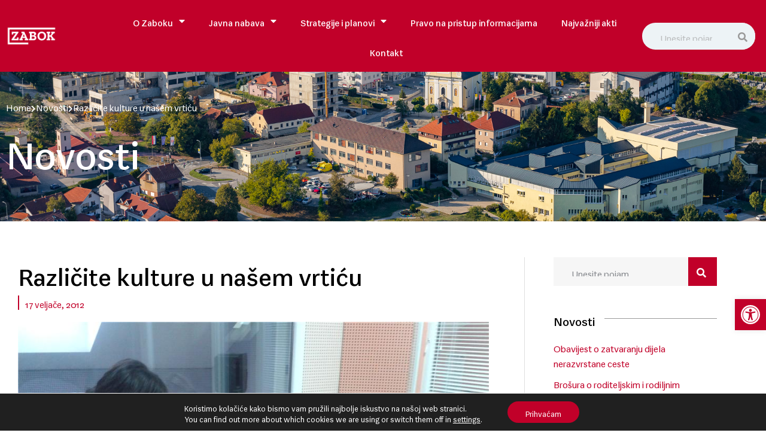

--- FILE ---
content_type: text/css; charset=UTF-8
request_url: https://www.zabok.hr/wp-content/uploads/elementor/css/post-69.css?ver=1768197279
body_size: 1795
content:
.elementor-69 .elementor-element.elementor-element-1413cbbb > .elementor-container > .elementor-column > .elementor-widget-wrap{align-content:center;align-items:center;}.elementor-69 .elementor-element.elementor-element-1413cbbb:not(.elementor-motion-effects-element-type-background), .elementor-69 .elementor-element.elementor-element-1413cbbb > .elementor-motion-effects-container > .elementor-motion-effects-layer{background-image:url("https://www.zabok.hr/wp-content/uploads/2022/10/IMG_2898.jpg");background-position:center center;background-repeat:no-repeat;background-size:cover;}.elementor-69 .elementor-element.elementor-element-1413cbbb > .elementor-background-overlay{background-color:var( --e-global-color-secondary );opacity:0.7;transition:background 0.3s, border-radius 0.3s, opacity 0.3s;}.elementor-69 .elementor-element.elementor-element-1413cbbb > .elementor-container{min-height:300px;}.elementor-69 .elementor-element.elementor-element-1413cbbb{transition:all 400ms;}.elementor-69 .elementor-element.elementor-element-7a475f96{transition:all 400ms;}.elementor-69 .elementor-element.elementor-element-f16e8e6{transition:all 400ms;}.elementor-69 .elementor-element.elementor-element-f16e8e6 .breadcrumbs i{font-size:12px;color:var( --e-global-color-ec25634 );}.elementor-69 .elementor-element.elementor-element-f16e8e6 .breadcrumbs svg{margin:0px 0px 0px 0px;padding:0px 10px 0px 10px;}.elementor-69 .elementor-element.elementor-element-f16e8e6 .breadcrumbs{color:var( --e-global-color-ec25634 );}.elementor-69 .elementor-element.elementor-element-f16e8e6 .breadcrumbs a{color:var( --e-global-color-ec25634 );}.elementor-69 .elementor-element.elementor-element-f16e8e6 .breadcrumbs a:hover{color:var( --e-global-color-ec25634 );}.elementor-69 .elementor-element.elementor-element-f04a0c7 > .elementor-widget-container{margin:20px 0px 0px 0px;}.elementor-69 .elementor-element.elementor-element-f04a0c7{transition:all 400ms;}.elementor-69 .elementor-element.elementor-element-f04a0c7 .elementor-heading-title{color:var( --e-global-color-ec25634 );}.elementor-69 .elementor-element.elementor-element-10922e62{overflow:hidden;padding:60px 0px 60px 0px;z-index:1;transition:all 400ms;}.elementor-69 .elementor-element.elementor-element-faace8c > .elementor-element-populated{padding:0px 30px 30px 30px;}.elementor-69 .elementor-element.elementor-element-faace8c{transition:all 400ms;}.elementor-69 .elementor-element.elementor-element-37134af{transition:all 400ms;}.elementor-69 .elementor-element.elementor-element-37134af .elementor-heading-title{color:var( --e-global-color-secondary );}.elementor-69 .elementor-element.elementor-element-150085a3{width:auto;max-width:auto;z-index:2;transition:all 400ms;}.elementor-69 .elementor-element.elementor-element-150085a3 > .elementor-widget-container{margin:20px 0px 20px 0px;padding:0px 0px 0px 10px;border-style:solid;border-width:0px 0px 0px 2px;border-color:var( --e-global-color-primary );}.elementor-69 .elementor-element.elementor-element-150085a3 .elementor-icon-list-item:not(:last-child):after{content:"";height:2px;border-color:var( --e-global-color-primary );}.elementor-69 .elementor-element.elementor-element-150085a3 .elementor-icon-list-items:not(.elementor-inline-items) .elementor-icon-list-item:not(:last-child):after{border-top-style:solid;border-top-width:1px;}.elementor-69 .elementor-element.elementor-element-150085a3 .elementor-icon-list-items.elementor-inline-items .elementor-icon-list-item:not(:last-child):after{border-left-style:solid;}.elementor-69 .elementor-element.elementor-element-150085a3 .elementor-inline-items .elementor-icon-list-item:not(:last-child):after{border-left-width:1px;}.elementor-69 .elementor-element.elementor-element-150085a3 .elementor-icon-list-icon i{color:var( --e-global-color-primary );font-size:18px;}.elementor-69 .elementor-element.elementor-element-150085a3 .elementor-icon-list-icon svg{fill:var( --e-global-color-primary );--e-icon-list-icon-size:18px;}.elementor-69 .elementor-element.elementor-element-150085a3 .elementor-icon-list-icon{width:18px;}.elementor-69 .elementor-element.elementor-element-150085a3 .elementor-icon-list-text, .elementor-69 .elementor-element.elementor-element-150085a3 .elementor-icon-list-text a{color:var( --e-global-color-primary );}.elementor-69 .elementor-element.elementor-element-150085a3 .elementor-icon-list-item{font-family:var( --e-global-typography-47eb6c6-font-family ), Sans-serif;font-size:var( --e-global-typography-47eb6c6-font-size );font-weight:var( --e-global-typography-47eb6c6-font-weight );line-height:var( --e-global-typography-47eb6c6-line-height );}.elementor-69 .elementor-element.elementor-element-29e8524d > .elementor-widget-container{margin:0px 0px 40px 0px;}.elementor-69 .elementor-element.elementor-element-29e8524d{transition:all 400ms;}.elementor-69 .elementor-element.elementor-element-22194271{transition:all 400ms;}.elementor-69 .elementor-element.elementor-element-2e67dadf > .elementor-element-populated{padding:0px 0px 20px 0px;}.elementor-69 .elementor-element.elementor-element-2e67dadf{transition:all 400ms;}.elementor-69 .elementor-element.elementor-element-45640986 > .elementor-widget-container{margin:0px 0px 0px 0px;}.elementor-69 .elementor-element.elementor-element-45640986{transition:all 400ms;text-align:left;}.elementor-69 .elementor-element.elementor-element-1477059{--divider-border-style:solid;--divider-color:var( --e-global-color-785b64d );--divider-border-width:1px;z-index:0;transition:all 400ms;}.elementor-69 .elementor-element.elementor-element-1477059 > .elementor-widget-container{margin:0px 0px 0px 0px;}.elementor-69 .elementor-element.elementor-element-1477059 .elementor-divider-separator{width:100%;}.elementor-69 .elementor-element.elementor-element-1477059 .elementor-divider{padding-block-start:0px;padding-block-end:0px;}.elementor-69 .elementor-element.elementor-element-3965e670{margin-top:10px;margin-bottom:0px;transition:all 400ms;}.elementor-bc-flex-widget .elementor-69 .elementor-element.elementor-element-4cbad944.elementor-column .elementor-widget-wrap{align-items:center;}.elementor-69 .elementor-element.elementor-element-4cbad944.elementor-column.elementor-element[data-element_type="column"] > .elementor-widget-wrap.elementor-element-populated{align-content:center;align-items:center;}.elementor-69 .elementor-element.elementor-element-4cbad944 > .elementor-element-populated{padding:0px 0px 0px 0px;}.elementor-69 .elementor-element.elementor-element-4cbad944{transition:all 400ms;}.elementor-69 .elementor-element.elementor-element-104d7ae7{transition:all 400ms;}.elementor-69 .elementor-element.elementor-element-104d7ae7 .elementor-icon-list-icon i{color:#6B6B6B;font-size:10px;}.elementor-69 .elementor-element.elementor-element-104d7ae7 .elementor-icon-list-icon svg{fill:#6B6B6B;--e-icon-list-icon-size:10px;}.elementor-69 .elementor-element.elementor-element-104d7ae7 .elementor-icon-list-icon{width:10px;}body:not(.rtl) .elementor-69 .elementor-element.elementor-element-104d7ae7 .elementor-icon-list-text{padding-left:13px;}body.rtl .elementor-69 .elementor-element.elementor-element-104d7ae7 .elementor-icon-list-text{padding-right:13px;}.elementor-69 .elementor-element.elementor-element-104d7ae7 .elementor-icon-list-text, .elementor-69 .elementor-element.elementor-element-104d7ae7 .elementor-icon-list-text a{color:#6B6B6B;}.elementor-69 .elementor-element.elementor-element-104d7ae7 .elementor-icon-list-item{font-size:11px;font-weight:600;text-transform:uppercase;font-style:normal;letter-spacing:2px;}.elementor-69 .elementor-element.elementor-element-4a391a09{transition:all 400ms;}.elementor-69 .elementor-element.elementor-element-47f222a > .elementor-widget-container{margin:0px 0px -11px 0px;}.elementor-69 .elementor-element.elementor-element-47f222a{transition:all 400ms;--alignment:right;--grid-side-margin:10px;--grid-column-gap:10px;--grid-row-gap:10px;--grid-bottom-margin:10px;}.elementor-69 .elementor-element.elementor-element-47f222a .elementor-share-btn{font-size:calc(0.65px * 10);}.elementor-69 .elementor-element.elementor-element-47f222a .elementor-share-btn__icon{--e-share-buttons-icon-size:15px;}.elementor-69 .elementor-element.elementor-element-52b54464.elementor-column > .elementor-widget-wrap{justify-content:center;}.elementor-69 .elementor-element.elementor-element-52b54464 > .elementor-element-populated{padding:0px 30px 30px 30px;}.elementor-69 .elementor-element.elementor-element-52b54464{transition:all 400ms;}.elementor-69 .elementor-element.elementor-element-47cc18e6 > .elementor-element-populated{border-style:solid;border-width:0px 0px 0px 01px;border-color:var( --e-global-color-785b64d );transition:background 0.3s, border 0.3s, border-radius 0.3s, box-shadow 0.3s;margin:0px 0px 0px 0px;--e-column-margin-right:0px;--e-column-margin-left:0px;padding:0px 48px 48px 48px;}.elementor-69 .elementor-element.elementor-element-47cc18e6 > .elementor-element-populated > .elementor-background-overlay{transition:background 0.3s, border-radius 0.3s, opacity 0.3s;}.elementor-69 .elementor-element.elementor-element-47cc18e6{transition:all 400ms;}.elementor-69 .elementor-element.elementor-element-2de8acba > .elementor-widget-container{margin:0px 0px 40px 0px;}.elementor-69 .elementor-element.elementor-element-2de8acba{transition:all 400ms;}.elementor-69 .elementor-element.elementor-element-2de8acba .elementor-search-form__container{min-height:48px;}.elementor-69 .elementor-element.elementor-element-2de8acba .elementor-search-form__submit{min-width:48px;--e-search-form-submit-text-color:var( --e-global-color-ec25634 );background-color:var( --e-global-color-primary );}body:not(.rtl) .elementor-69 .elementor-element.elementor-element-2de8acba .elementor-search-form__icon{padding-left:calc(48px / 3);}body.rtl .elementor-69 .elementor-element.elementor-element-2de8acba .elementor-search-form__icon{padding-right:calc(48px / 3);}.elementor-69 .elementor-element.elementor-element-2de8acba .elementor-search-form__input, .elementor-69 .elementor-element.elementor-element-2de8acba.elementor-search-form--button-type-text .elementor-search-form__submit{padding-left:calc(48px / 3);padding-right:calc(48px / 3);}.elementor-69 .elementor-element.elementor-element-2de8acba:not(.elementor-search-form--skin-full_screen) .elementor-search-form__container{background-color:var( --e-global-color-d3ae19d );border-width:0px 0px 0px 0px;border-radius:0px;}.elementor-69 .elementor-element.elementor-element-2de8acba.elementor-search-form--skin-full_screen input[type="search"].elementor-search-form__input{background-color:var( --e-global-color-d3ae19d );border-width:0px 0px 0px 0px;border-radius:0px;}.elementor-69 .elementor-element.elementor-element-2de8acba .elementor-search-form__submit:hover{background-color:var( --e-global-color-b41e63e );}.elementor-69 .elementor-element.elementor-element-2de8acba .elementor-search-form__submit:focus{background-color:var( --e-global-color-b41e63e );}.elementor-69 .elementor-element.elementor-element-292d9626{transition:all 400ms;}.elementor-69 .elementor-element.elementor-element-15eb0e06{transition:all 400ms;}.elementor-69 .elementor-element.elementor-element-54dd2369{--divider-border-style:solid;--divider-color:#999999;--divider-border-width:1px;top:14px;z-index:0;transition:all 400ms;}.elementor-69 .elementor-element.elementor-element-54dd2369 > .elementor-widget-container{margin:0px 0px 0px 0px;}body:not(.rtl) .elementor-69 .elementor-element.elementor-element-54dd2369{left:0px;}body.rtl .elementor-69 .elementor-element.elementor-element-54dd2369{right:0px;}.elementor-69 .elementor-element.elementor-element-54dd2369 .elementor-divider-separator{width:100%;}.elementor-69 .elementor-element.elementor-element-54dd2369 .elementor-divider{padding-block-start:0px;padding-block-end:0px;}.elementor-69 .elementor-element.elementor-element-19bb5c6f{width:auto;max-width:auto;z-index:1;transition:all 400ms;}.elementor-69 .elementor-element.elementor-element-19bb5c6f > .elementor-widget-container{background-color:var( --e-global-color-ec25634 );margin:0px 0px 20px 0px;padding:0px 16px 0px 0px;}.elementor-69 .elementor-element.elementor-element-cb40103{--grid-row-gap:10px;transition:all 400ms;--grid-column-gap:30px;}.elementor-69 .elementor-element.elementor-element-e4263f1{margin-top:40px;margin-bottom:0px;transition:all 400ms;}.elementor-69 .elementor-element.elementor-element-b1695ca{transition:all 400ms;}.elementor-69 .elementor-element.elementor-element-012a44a{--divider-border-style:solid;--divider-color:#999999;--divider-border-width:1px;top:14px;z-index:0;transition:all 400ms;}.elementor-69 .elementor-element.elementor-element-012a44a > .elementor-widget-container{margin:0px 0px 0px 0px;}body:not(.rtl) .elementor-69 .elementor-element.elementor-element-012a44a{left:0px;}body.rtl .elementor-69 .elementor-element.elementor-element-012a44a{right:0px;}.elementor-69 .elementor-element.elementor-element-012a44a .elementor-divider-separator{width:100%;}.elementor-69 .elementor-element.elementor-element-012a44a .elementor-divider{padding-block-start:0px;padding-block-end:0px;}.elementor-69 .elementor-element.elementor-element-a424402{width:auto;max-width:auto;z-index:1;transition:all 400ms;}.elementor-69 .elementor-element.elementor-element-a424402 > .elementor-widget-container{background-color:var( --e-global-color-ec25634 );margin:0px 0px 20px 0px;padding:0px 16px 0px 0px;}.elementor-69 .elementor-element.elementor-element-b876983{--grid-row-gap:10px;transition:all 400ms;--grid-column-gap:30px;}.elementor-69 .elementor-element.elementor-element-562a28e{margin-top:40px;margin-bottom:0px;transition:all 400ms;}.elementor-69 .elementor-element.elementor-element-6a4472c{transition:all 400ms;}.elementor-69 .elementor-element.elementor-element-032bdc7{--divider-border-style:solid;--divider-color:#999999;--divider-border-width:1px;top:14px;z-index:0;transition:all 400ms;}.elementor-69 .elementor-element.elementor-element-032bdc7 > .elementor-widget-container{margin:0px 0px 0px 0px;}body:not(.rtl) .elementor-69 .elementor-element.elementor-element-032bdc7{left:0px;}body.rtl .elementor-69 .elementor-element.elementor-element-032bdc7{right:0px;}.elementor-69 .elementor-element.elementor-element-032bdc7 .elementor-divider-separator{width:100%;}.elementor-69 .elementor-element.elementor-element-032bdc7 .elementor-divider{padding-block-start:0px;padding-block-end:0px;}.elementor-69 .elementor-element.elementor-element-bfdd282{width:auto;max-width:auto;z-index:1;transition:all 400ms;}.elementor-69 .elementor-element.elementor-element-bfdd282 > .elementor-widget-container{background-color:var( --e-global-color-ec25634 );margin:0px 0px 20px 0px;padding:0px 16px 0px 0px;}.elementor-69 .elementor-element.elementor-element-f08d414{--grid-row-gap:10px;transition:all 400ms;--grid-column-gap:30px;}.elementor-69 .elementor-element.elementor-element-28eb2f2c{transition:all 400ms;}@media(max-width:1024px){.elementor-69 .elementor-element.elementor-element-1413cbbb > .elementor-container{min-height:250px;}.elementor-69 .elementor-element.elementor-element-1413cbbb{padding:0px 20px 0px 20px;}.elementor-69 .elementor-element.elementor-element-f16e8e6 .uf-breadcrumbs{justify-content:flex-end;}.elementor-69 .elementor-element.elementor-element-10922e62{padding:50px 20px 50px 20px;}.elementor-69 .elementor-element.elementor-element-faace8c > .elementor-element-populated{padding:10px 10px 10px 10px;}.elementor-69 .elementor-element.elementor-element-150085a3 .elementor-icon-list-item{font-size:var( --e-global-typography-47eb6c6-font-size );line-height:var( --e-global-typography-47eb6c6-line-height );}.elementor-69 .elementor-element.elementor-element-29e8524d > .elementor-widget-container{margin:0px 0px 30px 0px;} .elementor-69 .elementor-element.elementor-element-47f222a{--grid-side-margin:10px;--grid-column-gap:10px;--grid-row-gap:10px;--grid-bottom-margin:10px;}.elementor-69 .elementor-element.elementor-element-47cc18e6 > .elementor-element-populated{border-width:0px 0px 0px 0px;padding:10px 10px 10px 10px;}.elementor-69 .elementor-element.elementor-element-292d9626{margin-top:0px;margin-bottom:48px;}.elementor-69 .elementor-element.elementor-element-19bb5c6f > .elementor-widget-container{margin:0px 0px 15px 0px;}.elementor-69 .elementor-element.elementor-element-e4263f1{margin-top:0px;margin-bottom:48px;}.elementor-69 .elementor-element.elementor-element-a424402 > .elementor-widget-container{margin:0px 0px 15px 0px;}.elementor-69 .elementor-element.elementor-element-562a28e{margin-top:0px;margin-bottom:48px;}.elementor-69 .elementor-element.elementor-element-bfdd282 > .elementor-widget-container{margin:0px 0px 15px 0px;}}@media(max-width:767px){.elementor-69 .elementor-element.elementor-element-1413cbbb > .elementor-container{min-height:200px;}.elementor-69 .elementor-element.elementor-element-7a475f96 > .elementor-element-populated{padding:0px 0px 0px 0px;}.elementor-69 .elementor-element.elementor-element-f16e8e6 .uf-breadcrumbs{justify-content:center;}.elementor-69 .elementor-element.elementor-element-f04a0c7{text-align:left;}.elementor-69 .elementor-element.elementor-element-10922e62{padding:40px 20px 40px 20px;}.elementor-69 .elementor-element.elementor-element-faace8c > .elementor-element-populated{padding:0px 0px 0px 0px;}.elementor-69 .elementor-element.elementor-element-37134af{text-align:left;}.elementor-69 .elementor-element.elementor-element-150085a3{width:100%;max-width:100%;}.elementor-69 .elementor-element.elementor-element-150085a3 .elementor-icon-list-item{font-size:var( --e-global-typography-47eb6c6-font-size );line-height:var( --e-global-typography-47eb6c6-line-height );}.elementor-69 .elementor-element.elementor-element-29e8524d > .elementor-widget-container{margin:0px 0px 20px 0px;}.elementor-69 .elementor-element.elementor-element-1477059 > .elementor-widget-container{margin:20px 0px 0px 0px;}.elementor-69 .elementor-element.elementor-element-47f222a > .elementor-widget-container{margin:20px 0px 20px 0px;}.elementor-69 .elementor-element.elementor-element-47f222a{--alignment:center;} .elementor-69 .elementor-element.elementor-element-47f222a{--grid-side-margin:10px;--grid-column-gap:10px;--grid-row-gap:10px;--grid-bottom-margin:10px;}.elementor-69 .elementor-element.elementor-element-47cc18e6 > .elementor-element-populated{border-width:0px 0px 0px 0px;margin:025px 0px 0px 0px;--e-column-margin-right:0px;--e-column-margin-left:0px;padding:0px 0px 0px 0px;}.elementor-69 .elementor-element.elementor-element-19bb5c6f > .elementor-widget-container{margin:0px 0px 10px 0px;}.elementor-69 .elementor-element.elementor-element-19bb5c6f{align-self:center;}.elementor-69 .elementor-element.elementor-element-a424402 > .elementor-widget-container{margin:0px 0px 10px 0px;}.elementor-69 .elementor-element.elementor-element-a424402{align-self:center;}.elementor-69 .elementor-element.elementor-element-bfdd282 > .elementor-widget-container{margin:0px 0px 10px 0px;}.elementor-69 .elementor-element.elementor-element-bfdd282{align-self:center;}}@media(min-width:768px){.elementor-69 .elementor-element.elementor-element-faace8c{width:66.154%;}.elementor-69 .elementor-element.elementor-element-52b54464{width:2.308%;}.elementor-69 .elementor-element.elementor-element-47cc18e6{width:28.846%;}.elementor-69 .elementor-element.elementor-element-28eb2f2c{width:2.634%;}}@media(max-width:1024px) and (min-width:768px){.elementor-69 .elementor-element.elementor-element-faace8c{width:100%;}.elementor-69 .elementor-element.elementor-element-47cc18e6{width:100%;}}